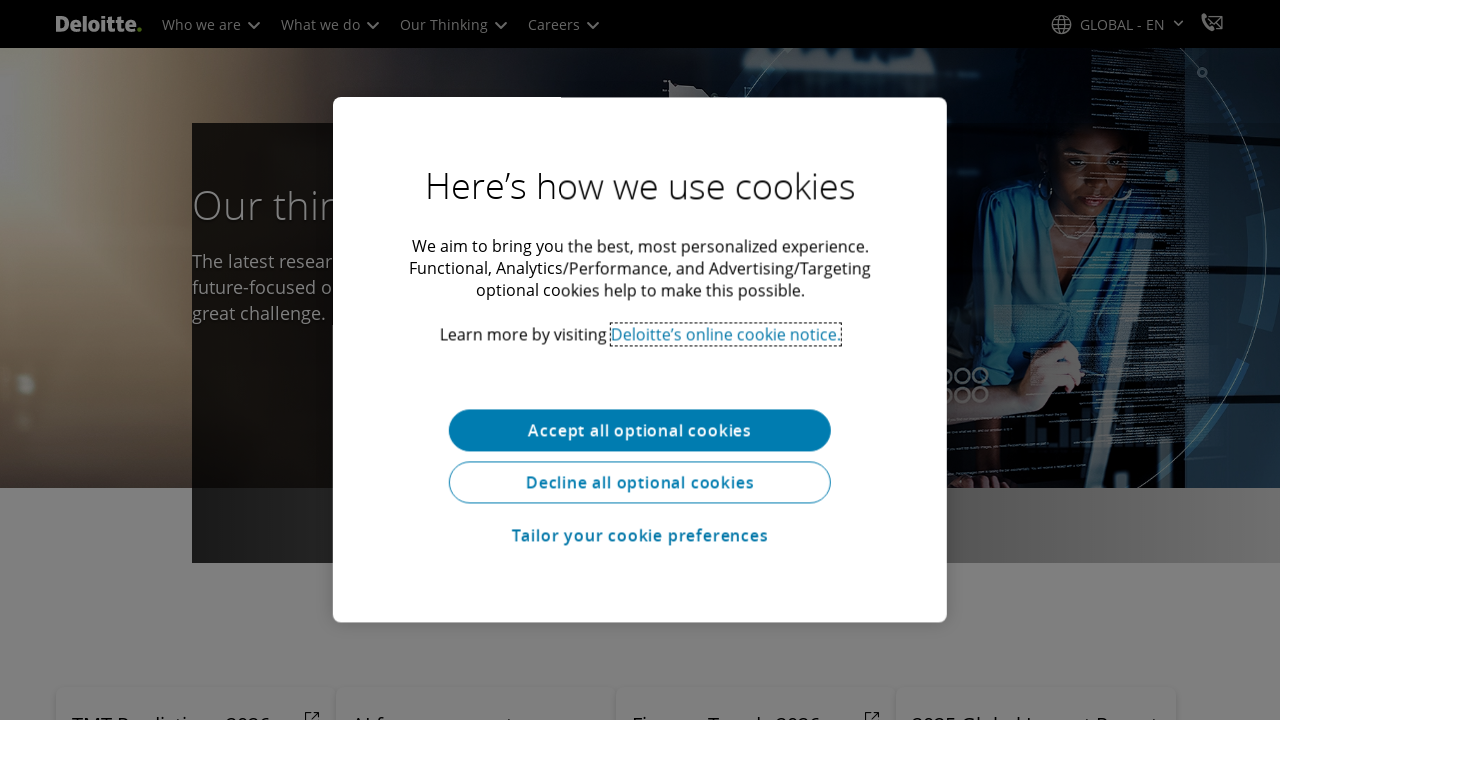

--- FILE ---
content_type: text/javascript;charset=UTF-8
request_url: https://media.deloitte.com/is/image/deloitte/finance-trends-promo1?fmt=webp&fit=stretch,1&req=set,json&id=1765101089&handler=s7RIJSONResponse
body_size: -123
content:
/*jsonp*/s7RIJSONResponse({"set":{"pv":"1.0","type":"img","n":"deloitte/finance-trends-promo1","item":{"i":{"n":"deloitte/finance-trends-promo1"},"dx":"720","dy":"480","iv":"xRrq81"}}},"1765101089");

--- FILE ---
content_type: application/javascript;charset=utf-8
request_url: https://www.deloitte.com/libs/dam/components/scene7/common/clientlibs/i18n.lc-b58a29e31169aff220dc1e89391c5572-lc.min.js
body_size: 1895
content:
var s7sdk_i18n=s7sdk_i18n||{localizedTexts:{}};
s7sdk_i18n.localizedText={CloseButton:{TOOLTIP:Granite.I18n.get("Close")},ZoomResetButton:{TOOLTIP:Granite.I18n.get("Reset Zoom")},ZoomInButton:{TOOLTIP:Granite.I18n.get("Zoom In")},ZoomOutButton:{TOOLTIP:Granite.I18n.get("Zoom Out")},PanUpButton:{TOOLTIP:Granite.I18n.get("Pan up")},PanDownButton:{TOOLTIP:Granite.I18n.get("Pan down")},PanLeftButton:{TOOLTIP:Granite.I18n.get("Pan left")},PanRightButton:{TOOLTIP:Granite.I18n.get("Pan right")},ScrollLeftButton:{TOOLTIP:Granite.I18n.get("Scroll left")},ScrollRightButton:{TOOLTIP:Granite.I18n.get("Scroll right")},
ScrollUpButton:{TOOLTIP:Granite.I18n.get("Scroll up")},ScrollDownButton:{TOOLTIP:Granite.I18n.get("Scroll down")},InfoPanelCloseButton:{TOOLTIP:Granite.I18n.get("Close")},TwoStateButton:{},PlayPauseButton:{TOOLTIP_SELECTED:Granite.I18n.get("Play"),TOOLTIP_UNSELECTED:Granite.I18n.get("Pause"),TOOLTIP_REPLAY:Granite.I18n.get("Replay")},FullScreenButton:{TOOLTIP_SELECTED:Granite.I18n.get("Minimize"),TOOLTIP_UNSELECTED:Granite.I18n.get("Full Screen")},ScrubberSwatchesButton:{TOOLTIP_SELECTED:Granite.I18n.get("Page Scroll"),
TOOLTIP_UNSELECTED:Granite.I18n.get("Thumbnail Scroll")},ThumbnailPageButton:{TOOLTIP_SELECTED:Granite.I18n.get("Page View"),TOOLTIP_UNSELECTED:Granite.I18n.get("Grid View")},ClosedCaptionButton:{TOOLTIP_SELECTED:Granite.I18n.get("Disable Closed Captioning"),TOOLTIP_UNSELECTED:Granite.I18n.get("Enable Closed Captioning")},Download:{TOOLTIP:Granite.I18n.get("Download")},SearchButton:{TOOLTIP_SELECTED:Granite.I18n.get("Disable search"),TOOLTIP_UNSELECTED:Granite.I18n.get("Enable search")},ScrollLeftRightButton:{TOOLTIP_SELECTED:Granite.I18n.get("Scroll left"),
TOOLTIP_UNSELECTED:Granite.I18n.get("Scroll right")},FavoritesEffect:{TOOLTIP:Granite.I18n.get("Favorite")},FavoritesButton:{TOOLTIP:Granite.I18n.get("Favorites")},AddFavoriteButton:{TOOLTIP_SELECTED:Granite.I18n.get("Disable Adding Favorite"),TOOLTIP_UNSELECTED:Granite.I18n.get("Enable Adding Favorite")},RemoveFavoriteButton:{TOOLTIP_SELECTED:Granite.I18n.get("Disable Removing Favorite"),TOOLTIP_UNSELECTED:Granite.I18n.get("Enable Removing Favorite")},ViewAllFavoriteButton:{TOOLTIP_SELECTED:Granite.I18n.get("Hide All Favorites"),
TOOLTIP_UNSELECTED:Granite.I18n.get("View All Favorites")},FavoritesMenu:{TOOLTIP:Granite.I18n.get("Favorites")},FlyoutZoomView:{TIP_BUBBLE_OVER:Granite.I18n.get("Mouse over to zoom"),TIP_BUBBLE_TAP:Granite.I18n.get("Tap and hold to zoom")},InfoPanelPopup:{TOOLTIP_CLOSE:Granite.I18n.get("Close")},SearchManager:{},SearchPanel:{PLACEHOLDER:Granite.I18n.get("Search this catalog"),INFO_PROMPT:Granite.I18n.get("\x3cp\x3eWhat are you looking for?\x3c/p\x3e"),INFO_NO_RESULTS:Granite.I18n.get("\x3cp\x3eNo results found on this catalog for \x3cb\x3e'$SEARCH_TEXT$'\x3c/b\x3e...\x3c/p\x3e"),
INFO_RESULTS:Granite.I18n.get("\x3cp\x3eFound \x3cb\x3e$HIT_COUNT$\x3c/b\x3e result(s) in \x3cb\x3e$PAGE_COUNT$\x3c/b\x3e page(s) for \x3cb\x3e'$SEARCH_TEXT$'\x3c/b\x3e.\x3c/p\x3e"),THUMBNAIL_LABEL:Granite.I18n.get("\x3cb\x3e$PAGE$ - $PAGE_HIT_COUNT$\x3c/b\x3e result(s)")},InteractiveSwatches:{BANNER:Granite.I18n.get("Click to View")},MediaSet:{},PageScrubber:{PAGE_THUMB_TEXT:Granite.I18n.get("Page")},SetIndicator:{TOOLTIP:Granite.I18n.get("")},TableOfContents:{TOOLTIP:Granite.I18n.get("Table of Contents"),
TOOLTIP_SCROLL_UP:Granite.I18n.get("Scroll up"),TOOLTIP_SCROLL_DOWN:Granite.I18n.get("Scroll down"),DELIMITER:Granite.I18n.get(" - ")},EmailShare:{TOOLTIP:Granite.I18n.get("Email"),HEADER:Granite.I18n.get("Email Link"),TOOLTIP_HEADER_CLOSE:Granite.I18n.get("Close"),INVALID_ADDRESSS:Granite.I18n.get("Wrong email address"),TO:Granite.I18n.get("To"),TOOLTIP_ADD:Granite.I18n.get("Add"),ADD:Granite.I18n.get("Add Another Email Address"),FROM:Granite.I18n.get("From"),MESSAGE:Granite.I18n.get("Message"),
TOOLTIP_REMOVE:Granite.I18n.get("Remove"),CANCEL:Granite.I18n.get("Cancel"),TOOLTIP_CANCEL:Granite.I18n.get("Cancel"),CLOSE:Granite.I18n.get("Close"),TOOLTIP_CLOSE:Granite.I18n.get("Close"),TOOLTIP_SCROLL_UP:Granite.I18n.get("Scroll up"),TOOLTIP_SCROLL_DOWN:Granite.I18n.get("Scroll down"),ACTION:Granite.I18n.get("Send Email"),TOOLTIP_ACTION:Granite.I18n.get("Send"),SEND_SUCCESS:Granite.I18n.get("Email sent successfully"),SEND_FAILURE:Granite.I18n.get("Send email failed")},EmbedShare:{TOOLTIP:Granite.I18n.get("Embed"),
HEADER:Granite.I18n.get("Get Embed Code"),TOOLTIP_HEADER_CLOSE:Granite.I18n.get("Close"),DESCRIPTION:Granite.I18n.get("To get embed code, copy and paste: "),EMBED_SIZE:Granite.I18n.get("Embed Size"),CUSTOM_SIZE:Granite.I18n.get("Custom Size"),ACTION:Granite.I18n.get("Select All"),TOOLTIP_ACTION:Granite.I18n.get("Select All"),CANCEL:Granite.I18n.get("Cancel"),TOOLTIP_CANCEL:Granite.I18n.get("Cancel"),TOOLTIP_SCROLL_UP:Granite.I18n.get("Scroll up"),TOOLTIP_SCROLL_DOWN:Granite.I18n.get("Scroll down")},
LinkShare:{TOOLTIP:Granite.I18n.get("Link"),HEADER:Granite.I18n.get("Share Link"),TOOLTIP_HEADER_CLOSE:Granite.I18n.get("Close"),DESCRIPTION:Granite.I18n.get("To share this link, copy and paste:"),ACTION:Granite.I18n.get("Select All"),TOOLTIP_ACTION:Granite.I18n.get("Select All"),CANCEL:Granite.I18n.get("Cancel"),TOOLTIP_CANCEL:Granite.I18n.get("Cancel")},FacebookShare:{TOOLTIP:Granite.I18n.get("Facebook")},TwitterShare:{TOOLTIP:Granite.I18n.get("Twitter")},SocialShare:{TOOLTIP:Granite.I18n.get("Social Share")},
CustomComboBox:{TOOLTIP:Granite.I18n.get("Select")},SocialDialog:{HEADER:Granite.I18n.get(""),TOOLTIP_HEADER_CLOSE:Granite.I18n.get(""),CANCEL:Granite.I18n.get("Cancel"),TOOLTIP_CANCEL:Granite.I18n.get("Cancel"),TOOLTIP_SCROLL_UP:Granite.I18n.get("Scroll up"),TOOLTIP_SCROLL_DOWN:Granite.I18n.get("Scroll down"),ACTION:Granite.I18n.get(""),TOOLTIP_ACTION:Granite.I18n.get("")},LinkDialog:{HEADER:Granite.I18n.get("Share Link"),DESCRIPTION:Granite.I18n.get("To share this content with others, copy and past this link:"),
ACTION:Granite.I18n.get("Select All"),TOOLTIP_ACTION:Granite.I18n.get("Select All"),CANCEL:Granite.I18n.get("Cancel"),TOOLTIP_CANCEL:Granite.I18n.get("Cancel")},EmailDialog:{HEADER:Granite.I18n.get("Email this to a Friend"),INVALID_ADDRESSS:Granite.I18n.get("Wrong email address"),TO:Granite.I18n.get("To"),TOOLTIP_ADD:Granite.I18n.get("Add"),ADD:Granite.I18n.get("Add Another Email Address"),FROM:Granite.I18n.get("From"),MESSAGE:Granite.I18n.get("Message"),TOOLTIP_REMOVE:Granite.I18n.get("Remove"),
CANCEL:Granite.I18n.get("Cancel"),TOOLTIP_CANCEL:Granite.I18n.get("Cancel"),CLOSE:Granite.I18n.get("Close"),TOOLTIP_CLOSE:Granite.I18n.get("Close"),TOOLTIP_SCROLL_UP:Granite.I18n.get("Scroll up"),TOOLTIP_SCROLL_DOWN:Granite.I18n.get("Scroll down"),ACTION:Granite.I18n.get("Send Email"),TOOLTIP_ACTION:Granite.I18n.get("Send"),SEND_SUCCESS:Granite.I18n.get("Email sent successfully"),SEND_FAILURE:Granite.I18n.get("Send email failed")},EmbedDialog:{HEADER:Granite.I18n.get("Embed Link"),DESCRIPTION:Granite.I18n.get("To share this content with others, copy and past this code:"),
EMBED_SIZE:Granite.I18n.get("Embed Size"),TOOLTIP_SCROLL_UP:Granite.I18n.get("Scroll up"),TOOLTIP_SCROLL_DOWN:Granite.I18n.get("Scroll down"),CUSTOM_SIZE:Granite.I18n.get("Custom Size"),ACTION:Granite.I18n.get("Select All"),TOOLTIP_ACTION:Granite.I18n.get("Select All"),CANCEL:Granite.I18n.get("Cancel"),TOOLTIP_CANCEL:Granite.I18n.get("Cancel")},Print:{TOOLTIP:Granite.I18n.get("Prepare to print"),HEADER:Granite.I18n.get("Prepare to print"),TOOLTIP_HEADER_CLOSE:Granite.I18n.get("Close"),PRINT_RANGE:Granite.I18n.get("Select Print Pages"),
PRINT_RANGE_CURRENT:Granite.I18n.get("Current pages"),PRINT_RANGE_FROM:Granite.I18n.get("Spread range from:"),PRINT_RANGE_TO:Granite.I18n.get("to:"),PRINT_RANGE_ALL:Granite.I18n.get("All pages"),PAGE_HANDLING:Granite.I18n.get("Page Handling"),PAGE_HANDLING_ONE:Granite.I18n.get("1 page per sheet"),PAGE_HANDLING_TWO:Granite.I18n.get("2 pages per sheet"),ACTION:Granite.I18n.get("Send to Print"),TOOLTIP_ACTION:Granite.I18n.get("Send to Print"),CANCEL:Granite.I18n.get("Cancel"),TOOLTIP_CANCEL:Granite.I18n.get("Cancel")},
PrintDialog:{HEADER:Granite.I18n.get(""),PRINT_RANGE:Granite.I18n.get(""),PRINT_RANGE_CURRENT:Granite.I18n.get(""),PRINT_RANGE_FROM:Granite.I18n.get(""),PRINT_RANGE_TO:Granite.I18n.get(""),PRINT_RANGE_ALL:Granite.I18n.get(""),PAGE_HANDLING:Granite.I18n.get(""),PAGE_HANDLING_ONE:Granite.I18n.get(""),PAGE_HANDLING_TWO:Granite.I18n.get(""),ACTION:Granite.I18n.get(""),TOOLTIP_ACTION:Granite.I18n.get(""),CANCEL:Granite.I18n.get(""),TOOLTIP_CANCEL:Granite.I18n.get("")},VideoTime:{TOOLTIP:Granite.I18n.get("Video Time")},
VideoScrubber:{TOOLTIP:Granite.I18n.get("Seek Video")},VerticalVolume:{TOOLTIP:Granite.I18n.get("")},MutableVolume:{TOOLTIP_VOLUME:Granite.I18n.get("Video Volume"),TOOLTIP_SELECTED:Granite.I18n.get("Unmute"),TOOLTIP_UNSELECTED:Granite.I18n.get("Mute")},VideoPlayer:{ERROR:Granite.I18n.get("Your Browser does not support HTML5 Video tag or the video cannot be played.")},DimensionalView:{FULLSCREEN_TOOLTIP:Granite.I18n.get("Fullscreen"),HELP_TOOLTIP:Granite.I18n.get("Help"),VR_TOOLTIP:Granite.I18n.get("VR"),
RESET_TOOLTIP:Granite.I18n.get("Reset"),HELP_CONTROLS_TITLE:Granite.I18n.get("How to navigate the 3D Scene"),HELP_CONTROLS_OR:Granite.I18n.get("or"),HELP_CONTROLS_PAN_TITLE:Granite.I18n.get("Pan Your Camera"),HELP_CONTROLS_PAN_SUBTITLE:Granite.I18n.get("Pan your view left, right, up, and down."),HELP_CONTROLS_PAN_DESCRIPTION:Granite.I18n.get("Right Click + Drag / Control + Drag / Two Finger Press + Drag"),HELP_CONTROLS_ORBIT_TITLE:Granite.I18n.get("Turn Your Camera"),HELP_CONTROLS_ORBIT_SUBTITLE:Granite.I18n.get("Orbit your view around the 3D scene and objects."),
HELP_CONTROLS_ORBIT_DESCRIPTION:Granite.I18n.get("Left Click + Drag / Press + Drag"),HELP_CONTROLS_ZOOM_TITLE:Granite.I18n.get("Zoom Your Camera"),HELP_CONTROLS_ZOOM_SUBTITLE:Granite.I18n.get("Zoom your camera to move in and out of areas of the 3D scene."),HELP_CONTROLS_ZOOM_DESCRIPTION:Granite.I18n.get("Scroll Wheel / Pinch"),HELP_CONTROLS_FOCUS_TITLE:Granite.I18n.get("Recenter Your Camera"),HELP_CONTROLS_FOCUS_SUBTITLE:Granite.I18n.get("Recenter your camera to a point on an object in the scene."),
HELP_CONTROLS_FOCUS_DESCRIPTION:Granite.I18n.get("Double Click / Double Tap"),MADE_WITH_ADOBE_DIMENSION:Granite.I18n.get("Made with Adobe Dimension"),VIEWER_VERSION:Granite.I18n.get("Viewer Version"),SOMETHING_WENT_WRONG:Granite.I18n.get("Something went wrong"),ERROR_LOADING_MODEL:Granite.I18n.get("Error loading the model"),LEARN_MORE:Granite.I18n.get("Learn More"),ROLE_DESCRIPTION:Granite.I18n.get("3D model preview")}};

--- FILE ---
content_type: text/javascript;charset=UTF-8
request_url: https://media.deloitte.com/is/image/deloitte/future-workforce-promo1?fmt=webp&fit=stretch,1&req=set,json&id=-703051046&handler=s7RIJSONResponse
body_size: -121
content:
/*jsonp*/s7RIJSONResponse({"set":{"pv":"1.0","type":"img","n":"deloitte/future-workforce-promo1","item":{"i":{"n":"deloitte/future-workforce-promo1"},"dx":"720","dy":"480","iv":"s62qr3"}}},"-703051046");

--- FILE ---
content_type: text/javascript
request_url: https://media.deloitte.com/is/image/deloitte/operate-featured-promo?$Responsive$&fmt=webp&fit=stretch,1&req=props,json&scl=1&id=-1442244990&handler=s7RIJSONResponse
body_size: -36
content:
/*jsonp*/s7RIJSONResponse({"image.bgc":"0xffffffff","image.height":"480","image.iccEmbed":"0","image.iccProfile":"sRGB IEC61966-2.1","image.length":"0","image.mask":"1","image.pathEmbed":"0","image.pixTyp":"RGB","image.printRes":"100","image.quality":"100,0","image.type":"image/webp","image.version":"y2srs3","image.width":"720","image.xmpEmbed":"0","metadata.version":"0g1010"},"-1442244990");

--- FILE ---
content_type: text/javascript
request_url: https://media.deloitte.com/is/image/deloitte/future-workforce-promo1?fmt=webp&fit=stretch,1&req=props,json&scl=1&id=1275058134&handler=s7RIJSONResponse
body_size: -34
content:
/*jsonp*/s7RIJSONResponse({"image.bgc":"0xffffffff","image.height":"480","image.iccEmbed":"0","image.iccProfile":"sRGB IEC61966-2.1","image.length":"0","image.mask":"1","image.pathEmbed":"0","image.pixTyp":"RGB","image.printRes":"72","image.quality":"80,1","image.type":"image/webp","image.version":"oc6rC1","image.width":"720","image.xmpEmbed":"0","metadata.version":"0g1010"},"1275058134");

--- FILE ---
content_type: text/javascript;charset=UTF-8
request_url: https://media.deloitte.com/is/image/deloitte/tmt-predictions-promo1?fmt=webp&fit=stretch,1&req=set,json&id=-1317262710&handler=s7RIJSONResponse
body_size: -125
content:
/*jsonp*/s7RIJSONResponse({"set":{"pv":"1.0","type":"img","n":"deloitte/tmt-predictions-promo1","item":{"i":{"n":"deloitte/tmt-predictions-promo1"},"dx":"720","dy":"480","iv":"GVtqR1"}}},"-1317262710");

--- FILE ---
content_type: text/javascript;charset=UTF-8
request_url: https://media.deloitte.com/is/image/deloitte/board-ceo-resilience-promo1?fmt=webp&fit=stretch,1&req=set,json&id=1375791922&handler=s7RIJSONResponse
body_size: -118
content:
/*jsonp*/s7RIJSONResponse({"set":{"pv":"1.0","type":"img","n":"deloitte/board-ceo-resilience-promo1","item":{"i":{"n":"deloitte/board-ceo-resilience-promo1"},"dx":"720","dy":"480","iv":"XIvql1"}}},"1375791922");